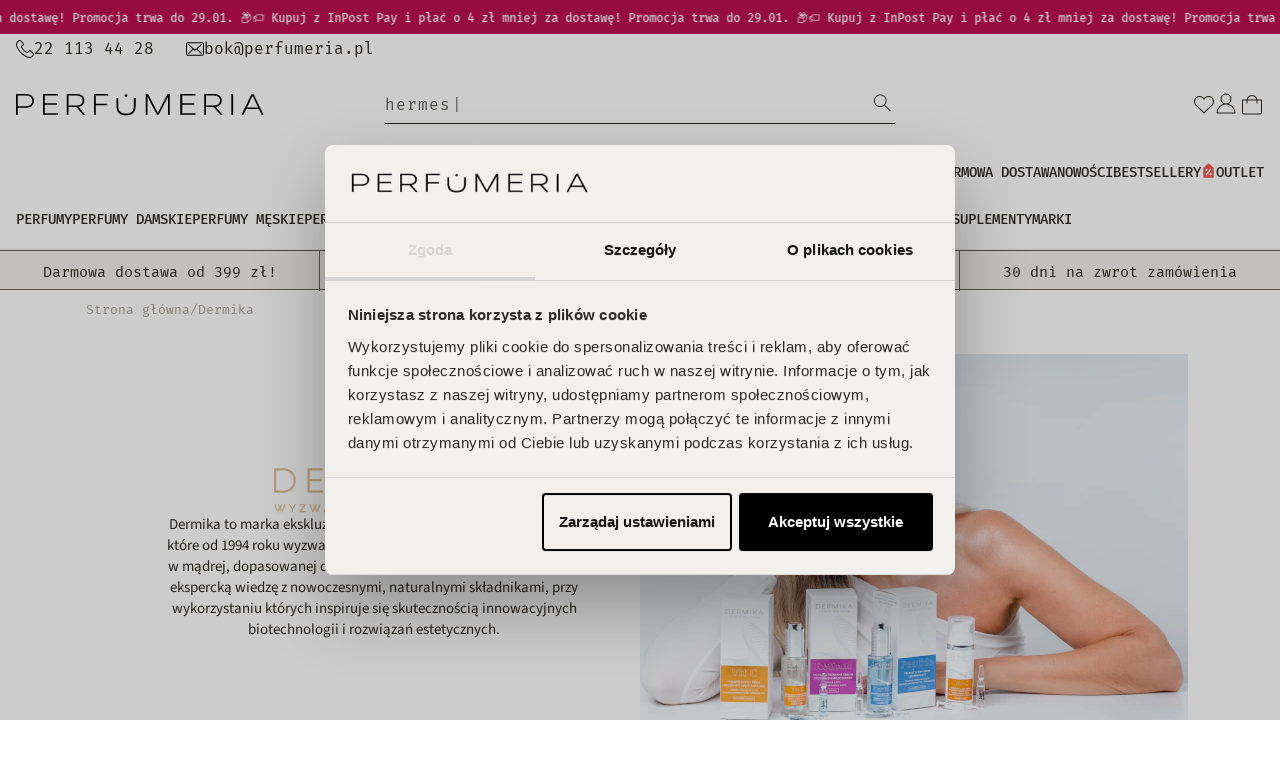

--- FILE ---
content_type: text/css
request_url: https://www.perfumeria.pl/cdn/shop/t/97/assets/section-collection-list.css?v=78711064455109536961759136382
body_size: 178
content:
.section-main-list-collections{margin-bottom:100px}.collection-list{margin-top:0;margin-bottom:0}.collection_list-wrapper{background-color:var(--bg-color, var(--black-900));margin-bottom:70px}.collection_card{position:relative}.collection_list-title,.collection_list-desc{color:var(--title-color, var(--black-900))}.collection-list__item div.collection-list__more.collection_card-media{display:flex;align-items:center;justify-content:center;border-radius:unset;overflow:visible}.collection-list__more.collection_card-media>a{width:auto;height:auto;color:var(--button-color, var(--black-900))}.collection-list__item:not(.style-3) .collection_card-media{position:relative;overflow:hidden;height:152px;border-radius:var(--block-radius, 0);border-style:var(--block-border-style, "none");border-width:var(--block-border-width, 0);border-color:var(--block-border-color, "unset")}.collection-list__item:not(.style-3) .collection_card-media>a{width:100%;height:100%;display:block}.lp-perfumy .collection-list__item:not(.style-3) .collection_card-media{height:240px}.style-2 .collection_card-media>a:after{content:"";display:block;width:100%;height:100%;position:absolute;left:0;top:0;z-index:1;background:linear-gradient(0deg,rgba(var(--block-gradient),.8),rgba(var(--block-gradient),0) 76.08%)}.style-3 .collection_card{border-radius:var(--block-radius, 0);border-style:var(--block-border-style, "none");border-width:var(--block-border-width, 0);border-color:var(--block-border-color, "unset");background-color:rgba(var(--block-gradient),1);padding:40px 16px}.collection-list__item:not(.style-3) .collection_card-bg{width:100%;height:100%;object-fit:cover}.style-3 .collection_card-media{display:flex;flex-direction:column-reverse;align-items:center;justify-content:center;gap:50px;height:auto}.style-4 .collection_card-more{margin:8px 0 0;text-align:center}.collection-list__item.style-4 .collection_card-media{overflow:visible;border-radius:none;height:auto}.collection-list__item.style-4 .collection_card-media>a{display:block;height:160px;position:relative}.style-4 .collection_card-bg{border-radius:var(--block-radius, 0);border-style:var(--block-border-style, "none");border-width:var(--block-border-width, 0);border-color:var(--block-border-color, "unset")}.collection_card-title{font-weight:400;line-height:125%;font-family:var(--block-family, "Lora");font-size:calc(var(--block-font-size, 18px) * .75);font-weight:var(--block-weight, 400);position:absolute;left:16px;bottom:16px;margin:0;color:var(--block-color, #fff);z-index:2;width:calc(100% - 32px)}.style-3 .collection_card-title{position:relative;left:unset;right:unset;bottom:unset;width:auto;margin:0;height:auto}.style-4 .collection_card-title{position:relative;bottom:unset;left:unset;margin-top:12px;text-align:center;width:100%}.collection_card-img{position:absolute;right:28px;bottom:0;transform:translateY(50%);z-index:2;display:none}.collection_card-more{margin-left:24px;margin-top:24px;display:none}.collection_card-more a{color:var(--block-button-color, var(--black-900))}.collection-list__item--small{margin-left:auto;margin-right:auto;width:auto}.collection-list__item--small .collection_card-media,.collection-list__item--small .collection_card-media.collection-list__more{height:auto}@media screen and (min-width: 992px){.collection_card-media{height:210px}.collection_card-title{left:24px;bottom:24px;font-size:var(--block-font-size, 18px)}.collection_card-img,.collection_card-more{display:block}}
/*# sourceMappingURL=/cdn/shop/t/97/assets/section-collection-list.css.map?v=78711064455109536961759136382 */


--- FILE ---
content_type: text/css
request_url: https://www.perfumeria.pl/cdn/shop/t/97/assets/section-lp-slider.css?v=162619036394676264961701876483
body_size: -189
content:
.lp_slider{padding:32px 0 24px;position:relative}.lp_slider--noslider{padding:32px 16px}.lp_slider-img{width:58%;max-height:260px;position:relative;left:16px;overflow:hidden;margin-top:32px;margin-bottom:-140px}.lp_slider-img img{width:100%;height:100%;object-fit:cover}.lp_slider-header p{margin:0}.lp_slider-list{padding:0 16px 16px}.lp_slider--image .lp_slider-list{padding:0 16px 16px 64px}.lp_slider-list .swiper-slide{max-width:218px;padding:0}.lp_slider-list .product-card{background-color:#fff}.lp_slider-list .product-card__vendor{font-size:1.2rem}.lp_slider-list .product-card__title,.lp_slider-list .product-card .price__regular,.lp_slider-list .product-card .price,.lp_slider-list .quick-add__submit{font-size:1.4rem}.lp_slider-list .product-card__media{border:none;padding:10% 5% 5%}.lp_slider-list .product-card__content{padding:8px 12px 12px}.lp_slider-list .product-card__title a{overflow:hidden;text-overflow:ellipsis;display:-webkit-box;-webkit-line-clamp:2;-webkit-box-orient:vertical}.lp_slider .swiper-scrollbar,.lp_slider.lp_slider--image .swiper-scrollbar{width:calc(100% - 32px);left:16px}.lp_slider .swiper-navigation{margin-bottom:16px}@media screen and (min-width: 768px){.lp_slider{padding:32px 16px 24px}.lp_slider--image{padding:48px 0 40px 15.5%;margin-left:14%}.lp_slider-list{padding:0 16px 16px 0}.lp_slider--image .lp_slider-list{padding:0 16px 16px}.lp_slider-img{width:34%;max-height:495px;position:absolute;left:8px;top:32px;bottom:32px;transform:translate(-50%);overflow:hidden;margin:0}.lp_slider .swiper-scrollbar{width:100%;left:0}.lp_slider .swiper-navigation{margin:0}.lp_slider-rows-2{max-height:732px}.lp_slider-rows-3{max-height:1098px}.lp_slider-rows-2 .swiper-slide,.lp_slider-rows-3 .swiper-slide{max-height:350px}}
/*# sourceMappingURL=/cdn/shop/t/97/assets/section-lp-slider.css.map?v=162619036394676264961701876483 */


--- FILE ---
content_type: text/css
request_url: https://www.perfumeria.pl/cdn/shop/t/97/assets/section-lp-routine.css?v=121340145491424324781688548282
body_size: -24
content:
.lp_routine{position:relative;margin-bottom:32px;overflow:hidden}.lp_routine-header p{margin:0}.lp_routine-list{overflow:visible}.lp_routine-list .swiper-slide{width:280px;padding:0;overflow:hidden}.lp_routine-products{max-height:435px;overflow-y:auto;border-top:1px solid #E0DED8}.lp_routine-products::-webkit-scrollbar{width:6px}.lp_routine-products::-webkit-scrollbar-track{background:var(--beige-300)}.lp_routine-products::-webkit-scrollbar-thumb{background:var(--black-500)}.lp_routine-list .product-card{background-color:#fff;display:grid;grid-template-columns:1fr 2fr;align-items:center;padding:8px;gap:8px;overflow:hidden;height:122px;margin-bottom:16px}.lp_routine-list .product-card__vendor{font-size:1.2rem}.lp_routine-list .product-card__title,.lp_routine-list .product-card .price__regular,.lp_routine-list .product-card .price{font-size:1.4rem}.lp_routine-list .quick-add__submit span,.lp_routine-list .product-card .product-card__badge,.lp_routine-list .product-card .wk-button{display:none}.lp_routine-list .quick-add{right:4px;left:auto;bottom:4px;width:40px}.lp_routine-list .quick-add__submit{padding:8px;height:auto}.lp_routine-list .quick-add__submit .icon-cart{margin:0 auto;display:block}.lp_routine-list .product-form__error-message-wrapper{display:block;background-color:#fff;font-size:11px;text-align:center}.lp_routine-list .product-form__error-message-wrapper svg{display:none}.lp_routine-list .product-card__media{border:none;padding:0}.lp_routine-list .product-card__content{padding:0}.lp_routine-list .product-card__title a{overflow:hidden;text-overflow:ellipsis;display:-webkit-box;-webkit-line-clamp:2;-webkit-box-orient:vertical}.lp_routine .swiper-scrollbar{width:calc(100% - 24px)}.lp_routine .swiper-navigation{margin-bottom:32px}.lp_routine-item-title{font-size:20px}.lp_routine-item-img{height:202px}.lp_routine-item-img img,.lp_routine-item-img svg{width:100%;height:100%;object-fit:cover}.lp_routine-item-desc{font-weight:400;font-size:15px;line-height:22px}.lp_routine-item-desc>*{margin:0}@media screen and (min-width: 768px){.lp_routine{margin-bottom:110px;overflow:visible}.lp_routine-list{overflow:hidden}.lp_routine-img{width:35.5%;max-height:unset;position:absolute;left:40px;top:40px;bottom:-32px;overflow:hidden;margin:0}.lp_routine-list .swiper-slide{width:317px}.lp_routine .swiper-navigation{margin-bottom:0}.lp_routine-item-img{height:222px}}@media screen and (min-width: 992px){.lp_routine-list .quick-add{right:0;left:0;bottom:0;width:auto}.lp_routine-products{max-height:465px}.lp_routine-list .product-card{margin-bottom:24px}}
/*# sourceMappingURL=/cdn/shop/t/97/assets/section-lp-routine.css.map?v=121340145491424324781688548282 */


--- FILE ---
content_type: text/css
request_url: https://www.perfumeria.pl/cdn/shop/t/97/assets/section-lp-recomended.css?v=163185153338559863971688548281
body_size: -276
content:
.lp_recomended.with-bg{padding:32px 16px}.lp_recomended .link-button{display:none}.lp_recomended-list>.row{flex-wrap:nowrap;overflow-x:auto;padding-bottom:15px}.lp_recomended-list>.row::-webkit-scrollbar{height:2px}.lp_recomended-list>.row::-webkit-scrollbar-track{background:#0000001a}.lp_recomended-list>.row::-webkit-scrollbar-thumb{background:#00000080}.lp_recomended-list .col-6{min-width:200px}.lp_recomended-list .product-card__title a{overflow:hidden;text-overflow:ellipsis;display:-webkit-box;-webkit-line-clamp:3;-webkit-box-orient:vertical}@media screen and (min-width: 992px){.lp_recomended.with-bg{padding:40px 40px 30px;overflow:visible}.lp_recomended-list>.row{flex-wrap:wrap;overflow-x:unset;padding-bottom:0}.lp_recomended .link-button{display:inline-block}.lp_recomended-list{max-height:700px;overflow:hidden;position:relative;transition:.5s}.lp_recomended.open .lp_recomended-list{max-height:3000px}.lp_recomended-list .col-6{min-width:unset}.lp_recomended-list:after{content:"";display:block;position:absolute;bottom:0;left:0;width:100%;height:20%;background:none;background:linear-gradient(180deg,rgba(var(--section-gradient),0),rgba(var(--section-gradient),1));z-index:2}.lp_recomended.open .lp_recomended-list:after{display:none;background:none}.lp_recomended.open .link-button{display:none}.lp_recomended-list .product-card__title a{overflow:hidden;text-overflow:ellipsis;display:-webkit-box;-webkit-line-clamp:5;-webkit-box-orient:vertical}}
/*# sourceMappingURL=/cdn/shop/t/97/assets/section-lp-recomended.css.map?v=163185153338559863971688548281 */


--- FILE ---
content_type: image/svg+xml
request_url: https://www.perfumeria.pl/cdn/shop/files/logo_a55ef470-a7ce-4566-8d17-699efb49d0d1.svg?v=1690962585&width=200
body_size: 1810
content:
<?xml version="1.0" encoding="utf-8"?>
<!-- Generator: Adobe Illustrator 15.1.0, SVG Export Plug-In . SVG Version: 6.00 Build 0)  -->
<!DOCTYPE svg PUBLIC "-//W3C//DTD SVG 1.1//EN" "http://www.w3.org/Graphics/SVG/1.1/DTD/svg11.dtd">
<svg version="1.1" id="Layer_1" xmlns="http://www.w3.org/2000/svg" xmlns:xlink="http://www.w3.org/1999/xlink" x="0px" y="0px"
	 width="455.44px" height="103.89px" viewBox="0 0 455.44 103.89" enable-background="new 0 0 455.44 103.89" xml:space="preserve">
<g>
	<defs>
		<rect id="SVGID_1_" width="455.44" height="103.89"/>
	</defs>
	<clipPath id="SVGID_2_">
		<use xlink:href="#SVGID_1_"  overflow="visible"/>
	</clipPath>
	<path clip-path="url(#SVGID_2_)" fill="#DFC193" d="M22.48,55.26H0V0.7h22.48C37.546,0.695,49.764,12.905,49.77,27.97
		C49.775,43.037,37.565,55.255,22.5,55.26H22.48z M5.291,50.43h17.19c12.404-0.002,22.458-10.059,22.457-22.463
		C44.936,15.565,34.882,5.512,22.48,5.51H5.3L5.291,50.43z M111.061,5.51V0.7h-35.1V55.26h35.66v-4.83H81.25v-20.9h26.259v-4.81
		H81.25V5.51H111.061z M455.44,55.25L424.99,0L394.56,55.26h5.771l24.63-44.71v-0.14v0.12l12.89,23.39h-21.76l-2.52,4.53h26.83
		l9.25,16.811L455.44,55.25z M160.57,34.17h0.63c9.242,0.226,16.918-7.083,17.144-16.326C178.57,8.602,171.26,0.926,162.019,0.7
		c-0.273-0.006-0.546-0.006-0.818,0h-20.89V55.26h5.28V5.51h15.61c6.561,0,11.88,5.319,11.88,11.88s-5.319,11.88-11.88,11.88h-11.65
		v1l24.88,25h7.13L160.57,34.17z M263.77,55.26h5.281V0.69h-5.421L238.4,46.16L213.15,0.69h-5.38v54.56h5.27V10.5l0.07,0.18
		L238.4,56.62L263.68,10.7l0.08-0.2v44.76H263.77z M307.06,55.26V0.69h-5.29v54.56L307.06,55.26z M344.46,55.26V0.69h-5.29v54.56
		L344.46,55.26z M380.78,55.26l-28-28.311l27.81-26.26h-7.35L345.56,26.81l28.091,28.45H380.78z"/>
	<path clip-path="url(#SVGID_2_)" fill="#DFC193" d="M17.93,95.77l-2.71-6.68l3.1-8.07h-2.69l-2.26,6.171l-2.23-6.161H8.42
		l3.13,8.061l-2.72,6.66l-5.69-14.81H0L7.52,99.09h2.46l3.41-8.12l3.38,8.12h2.46l7.54-18.141H23.6L17.93,95.77z M41.93,90.05
		l-5-9.09h-3.16l6.75,11.6v6.53h2.87V92.6l6.8-11.65h-3.15L41.93,90.05z M72.25,83.15v-2.2H58.1v2.531h10.8L57.84,96.89v2.2h14.44
		v-2.53h-10.82L72.25,83.15z M97.87,95.77l-2.71-6.68l3.1-8.07h-2.69l-2.26,6.16l-2.23-6.16h-2.72l3.131,8.07l-2.721,6.68
		l-5.69-14.81h-3.13l7.52,18.13h2.46l3.41-8.12l3.43,8.12h2.46l7.52-18.13h-3.15L97.87,95.77z M119.31,80.96l-7.22,18.13h3.05
		l1.9-4.931h7l1.92,4.931h3l-7.18-18.13H119.31z M117.55,92.09l3-7.79l2.93,7.79H117.55z M140.77,80.95h-2.87V99.09h12.64v-2.53
		h-9.77V80.95z M164.91,80.95l-7.19,18.141h3.05l1.9-4.931h7l1.93,4.931h3l-7.18-18.13L164.91,80.95z M163.18,92.09l3-7.79
		l2.92,7.79H163.18z M193.39,83.53h6.08V99.09h2.9V83.481h6.05V80.95h-15L193.39,83.53z M233.5,95.81l-2.73-6.72l3.101-8.07h-2.7
		l-2.25,6.16l-2.23-6.16h-2.72l3.13,8.07l-2.72,6.66l-5.69-14.81h-3.13l7.54,18.149h2.46l3.41-8.12l3.38,8.12h2.42l7.521-18.13
		h-3.16L233.5,95.81z M264.39,83.81c-0.768-0.873-1.698-1.59-2.739-2.11c-1.107-0.543-2.327-0.816-3.561-0.8
		c-1.208-0.013-2.403,0.244-3.5,0.75c-1.045,0.479-1.986,1.159-2.77,2c-0.785,0.862-1.408,1.858-1.84,2.94
		c-0.445,1.102-0.673,2.28-0.671,3.47c0.002,1.163,0.216,2.314,0.631,3.4c0.405,1.085,1.008,2.085,1.779,2.949
		c0.774,0.865,1.713,1.57,2.761,2.071c1.106,0.532,2.321,0.801,3.55,0.789c1.202,0.009,2.391-0.25,3.479-0.76
		c1.047-0.483,1.99-1.161,2.78-2c0.793-0.853,1.417-1.847,1.84-2.931c0.855-2.195,0.855-4.634,0-6.829
		c-0.39-1.101-0.976-2.12-1.729-3.011L264.39,83.81z M263.449,92.49c-0.247,0.769-0.63,1.486-1.129,2.12
		c-0.493,0.625-1.109,1.144-1.811,1.521c-0.756,0.392-1.599,0.588-2.45,0.569c-0.835,0.012-1.661-0.177-2.409-0.55
		c-0.705-0.357-1.328-0.858-1.83-1.47c-0.516-0.63-0.913-1.348-1.17-2.12c-0.539-1.585-0.539-3.304,0-4.89
		c0.249-0.768,0.636-1.481,1.14-2.11c0.5-0.618,1.118-1.127,1.82-1.5c1.523-0.744,3.306-0.744,4.83,0
		c0.698,0.359,1.317,0.854,1.819,1.46c0.515,0.62,0.911,1.328,1.17,2.09c0.534,1.586,0.534,3.304,0,4.891L263.449,92.49z
		 M281.25,90.24c0,1.086-0.04,2.043-0.12,2.87c-0.052,0.711-0.217,1.411-0.49,2.07c-0.219,0.52-0.597,0.958-1.08,1.25
		c-0.577,0.305-1.227,0.451-1.88,0.42c-0.678,0.017-1.355-0.08-2-0.29c-0.458-0.141-0.896-0.342-1.3-0.6l-0.689,2.35
		c1.185,0.78,2.582,1.172,4,1.12c1.182,0.052,2.36-0.174,3.439-0.66c0.841-0.406,1.539-1.058,2-1.87
		c0.474-0.902,0.77-1.886,0.87-2.899c0.146-1.251,0.215-2.512,0.21-3.77V81.01h-2.9L281.25,90.24z M297.59,91.08h8.18V88.71h-8.13
		v-5.16h9.391v-2.53H294.77v18.07h12.49v-2.53h-9.62L297.59,91.08z M341.59,82.87c-0.5-0.558-1.104-1.013-1.78-1.34
		c-0.706-0.346-1.483-0.521-2.27-0.51h-7.67v18.07h2.899V92.78h4.921c0.773,0.01,1.54-0.157,2.239-0.49
		c0.661-0.32,1.25-0.772,1.73-1.329c0.979-1.143,1.515-2.598,1.51-4.101c0.001-0.741-0.142-1.474-0.42-2.16
		c-0.278-0.694-0.678-1.335-1.18-1.89L341.59,82.87z M340.05,88.27c-0.126,0.385-0.315,0.747-0.56,1.07
		c-0.231,0.297-0.525,0.539-0.86,0.71c-0.349,0.172-0.731,0.258-1.12,0.25h-4.74V83.53h4.591c0.376,0,0.748,0.081,1.089,0.24
		c0.356,0.167,0.676,0.401,0.94,0.69c0.279,0.31,0.497,0.669,0.641,1.06c0.158,0.443,0.236,0.91,0.229,1.38
		c-0.007,0.446-0.085,0.888-0.229,1.311L340.05,88.27z M352.52,99.09h2.87V80.95h-2.87V99.09z M369.04,91.02h8.13v-2.37h-8.13v-5.16
		h9.39V80.96h-12.26v18.13h10.771c-1.334,0.867-2,1.77-2,2.71c0.009,0.51,0.244,0.988,0.64,1.31c0.547,0.435,1.206,0.705,1.9,0.78
		l0.64-1.48c-1-0.069-1.49-0.42-1.49-1.05c0.021-0.406,0.197-0.789,0.49-1.07c0.468-0.468,0.995-0.871,1.57-1.199v-2.53h-9.62
		L369.04,91.02z M402.92,80.95h-3.15l-8.57,9.351v-9.319h-2.869V99.09h2.869v-5.46L394,90.74l6.16,8.351h3.21l-7.601-10.12
		L402.92,80.95z M424.57,94.03l-10.41-13.08h-2.26V99.09h2.869V86.32L425.08,99.09h2.38V80.981h-2.9L424.57,94.03z M453.93,86.691
		c-0.41-1.082-1.009-2.081-1.77-2.951c-0.771-0.875-1.705-1.591-2.75-2.109c-1.104-0.542-2.32-0.816-3.55-0.801
		c-1.208-0.014-2.404,0.242-3.5,0.75c-1.047,0.479-1.988,1.157-2.771,2c-0.785,0.861-1.408,1.858-1.84,2.94
		c-0.441,1.103-0.665,2.282-0.66,3.47c0,1.162,0.214,2.315,0.63,3.4c0.405,1.086,1.009,2.086,1.78,2.95
		c0.774,0.864,1.712,1.568,2.76,2.069c2.222,1.021,4.778,1.021,7,0c1.05-0.48,1.997-1.16,2.79-2c0.791-0.851,1.412-1.845,1.83-2.929
		c0.853-2.198,0.853-4.634,0-6.831L453.93,86.691z M451.22,92.42c-0.246,0.769-0.629,1.485-1.13,2.119
		c-0.492,0.627-1.108,1.145-1.81,1.521c-0.756,0.393-1.599,0.589-2.45,0.57c-0.836,0.012-1.662-0.178-2.41-0.551
		c-0.705-0.356-1.329-0.857-1.83-1.47c-0.516-0.629-0.911-1.348-1.17-2.12c-0.274-0.798-0.413-1.636-0.41-2.479
		c0-0.819,0.136-1.634,0.4-2.41c0.25-0.766,0.637-1.481,1.14-2.11c0.5-0.617,1.119-1.128,1.82-1.5
		c0.761-0.389,1.605-0.586,2.46-0.569c0.822-0.011,1.636,0.18,2.369,0.55c0.7,0.357,1.319,0.854,1.82,1.46
		c0.514,0.62,0.911,1.328,1.171,2.09c0.53,1.587,0.53,3.303,0,4.89L451.22,92.42z"/>
</g>
</svg>
